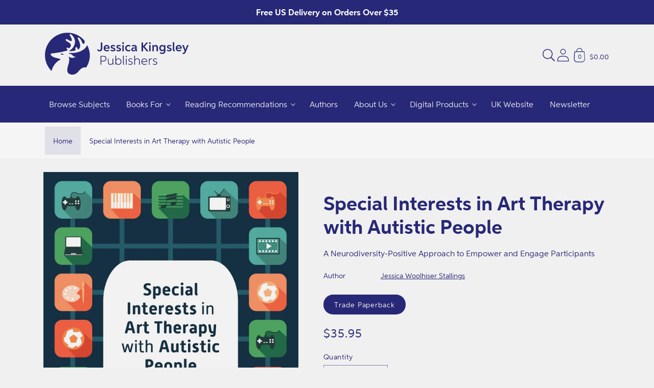

--- FILE ---
content_type: text/css
request_url: https://us.jkp.com/cdn/shop/t/25/assets/snippet-accordion.css?v=113806570512344968721744704117
body_size: -515
content:
.accordion{margin-top:var(--space-24);margin-bottom:0;border-top:.06rem solid rgba(var(--color-foreground), 0.06);border-bottom:.06rem solid rgba(var(--color-foreground), 0.06)}.accordion+.accordion{margin-top:0;border-top:none}.accordion__title{display:inline-block;max-width:calc(100% - 3.75rem);min-height:var(--space-16);margin:0;word-break:break-word}.accordion__content{margin:var(--space-16) 0;word-break:break-word;overflow-x:auto;padding:0 .375rem}.accordion__content img{max-width:100%}.accordion .icon-accordion{align-self:center;fill:rgb(var(--color-foreground));margin-right:calc(var(--font-heading-scale)*var(--space-12));width:calc(var(--font-heading-scale)*1.25rem)}.accordion details[open]>summary .icon-caret{transform:rotate(180deg)}.accordion summary{display:flex;position:relative;line-height:1;padding:var(--space-16) 0}.accordion .summary+.icon-caret{height:calc(var(--font-heading-scale)*var(--space-4))}.accordion .summary__title{display:flex;flex:1}
/*# sourceMappingURL=snippet-accordion.css.map */

--- FILE ---
content_type: text/css
request_url: https://us.jkp.com/cdn/shop/t/25/assets/snippet-contributors.css?v=75841424509705591861744704123
body_size: -215
content:
.contributors--border{padding:var(--space-16) 0;border-top:.06rem solid rgba(var(--color-foreground), 0.08);border-bottom:.06rem solid rgba(var(--color-foreground), 0.08)}.contributors--hide-labels .contributors__role{display:none}.contributors--buttons.contributors--border{padding-bottom:var(--space-12)}.contributors--buttons .contributors__name{display:flex;align-items:center;border:.06rem solid rgb(var(--color-foreground), 0.05);border-radius:2rem;margin-right:var(--space-4);margin-bottom:var(--space-4);padding:0 var(--space-24);text-decoration:none;min-height:var(--space-40);line-height:1}.contributors--buttons .contributors__name:after{display:none}.contributors--buttons .link--text{border:none;color:rgb(var(--color-background));background-color:rgb(var(--color-foreground))}.contributors__list>li{display:flex;align-items:center}@media(max-width: 46.875em){.contributors__list>li{align-items:flex-start}}.contributors__list ul{display:flex;flex-wrap:wrap}.contributors__list ul li{display:block}.contributors__list ul li:last-child a{margin-right:0}.contributors__list ul li>*:after{content:","}.contributors__list ul li:last-child>*:after{content:""}.contributors__role{display:block;font-size:var(--body-sm);padding-right:var(--space-24);line-height:1.5rem;min-width:7rem}.contributors__name{padding-right:var(--space-8);font-size:var(--body-sm)}
/*# sourceMappingURL=snippet-contributors.css.map */